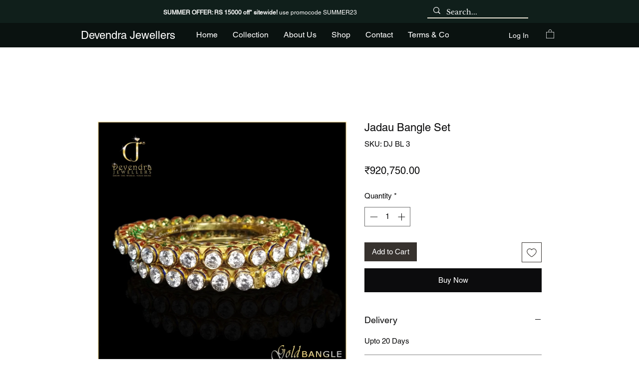

--- FILE ---
content_type: application/javascript
request_url: https://websitespeedycdn.b-cdn.net/speedyscripts/ecmrx_6495/ecmrx_6495_2.js
body_size: 2790
content:
//** Copyright Disclaimer under Section 107 of the copyright act 1976 
 var _0xc0e=["","split","0123456789abcdefghijklmnopqrstuvwxyzABCDEFGHIJKLMNOPQRSTUVWXYZ+/","slice","indexOf","","",".","pow","reduce","reverse","0"];function _0xe3c(d,e,f){var g=_0xc0e[2][_0xc0e[1]](_0xc0e[0]);var h=g[_0xc0e[3]](0,e);var i=g[_0xc0e[3]](0,f);var j=d[_0xc0e[1]](_0xc0e[0])[_0xc0e[10]]()[_0xc0e[9]](function(a,b,c){if(h[_0xc0e[4]](b)!==-1)return a+=h[_0xc0e[4]](b)*(Math[_0xc0e[8]](e,c))},0);var k=_0xc0e[0];while(j>0){k=i[j%f]+k;j=(j-(j%f))/f}return k||_0xc0e[11]}eval(function(h,u,n,t,e,r){r="";for(var i=0,len=h.length;i<len;i++){var s="";while(h[i]!==n[e]){s+=h[i];i++}for(var j=0;j<n.length;j++)s=s.replace(new RegExp(n[j],"g"),j);r+=String.fromCharCode(_0xe3c(s,e,10)-t)}return decodeURIComponent(escape(r))}("[base64]",94,"WgkKHlEna",2,7,14))
 //** Copyright Disclaimer under Section 107 of the copyright act 1976

--- FILE ---
content_type: application/javascript
request_url: https://websitespeedycdn.b-cdn.net/speedyscripts/ecmrx_6495/ecmrx_6495_1.js
body_size: 6788
content:
//** Copyright Disclaimer under Section 107 of the copyright act 1976 WIX. 
 var _0xc13e=["","split","0123456789abcdefghijklmnopqrstuvwxyzABCDEFGHIJKLMNOPQRSTUVWXYZ+/","slice","indexOf","","",".","pow","reduce","reverse","0"];function _0xe48c(d,e,f){var g=_0xc13e[2][_0xc13e[1]](_0xc13e[0]);var h=g[_0xc13e[3]](0,e);var i=g[_0xc13e[3]](0,f);var j=d[_0xc13e[1]](_0xc13e[0])[_0xc13e[10]]()[_0xc13e[9]](function(a,b,c){if(h[_0xc13e[4]](b)!==-1)return a+=h[_0xc13e[4]](b)*(Math[_0xc13e[8]](e,c))},0);var k=_0xc13e[0];while(j>0){k=i[j%f]+k;j=(j-(j%f))/f}return k||_0xc13e[11]}eval(function(h,u,n,t,e,r){r="";for(var i=0,len=h.length;i<len;i++){var s="";while(h[i]!==n[e]){s+=h[i];i++}for(var j=0;j<n.length;j++)s=s.replace(new RegExp(n[j],"g"),j);r+=String.fromCharCode(_0xe48c(s,e,10)-t)}return decodeURIComponent(escape(r))}("[base64]",84,"iLNpqtkEb",12,7,26))
 //** Copyright Disclaimer under Section 107 of the copyright act 1976

--- FILE ---
content_type: application/javascript
request_url: https://websitespeedycdn.b-cdn.net/speedyscripts/ecmrx_6495/ecmrx_6495_3.js
body_size: 3034
content:
//** Copyright Disclaimer under Section 107 of the copyright act 1976 
 var _0xc75e=["","split","0123456789abcdefghijklmnopqrstuvwxyzABCDEFGHIJKLMNOPQRSTUVWXYZ+/","slice","indexOf","","",".","pow","reduce","reverse","0"];function _0xe58c(d,e,f){var g=_0xc75e[2][_0xc75e[1]](_0xc75e[0]);var h=g[_0xc75e[3]](0,e);var i=g[_0xc75e[3]](0,f);var j=d[_0xc75e[1]](_0xc75e[0])[_0xc75e[10]]()[_0xc75e[9]](function(a,b,c){if(h[_0xc75e[4]](b)!==-1)return a+=h[_0xc75e[4]](b)*(Math[_0xc75e[8]](e,c))},0);var k=_0xc75e[0];while(j>0){k=i[j%f]+k;j=(j-(j%f))/f}return k||_0xc75e[11]}eval(function(h,u,n,t,e,r){r="";for(var i=0,len=h.length;i<len;i++){var s="";while(h[i]!==n[e]){s+=h[i];i++}for(var j=0;j<n.length;j++)s=s.replace(new RegExp(n[j],"g"),j);r+=String.fromCharCode(_0xe58c(s,e,10)-t)}return decodeURIComponent(escape(r))}("[base64]",80,"XMvwgRFKQ",9,2,38))
 //** Copyright Disclaimer under Section 107 of the copyright act 1976